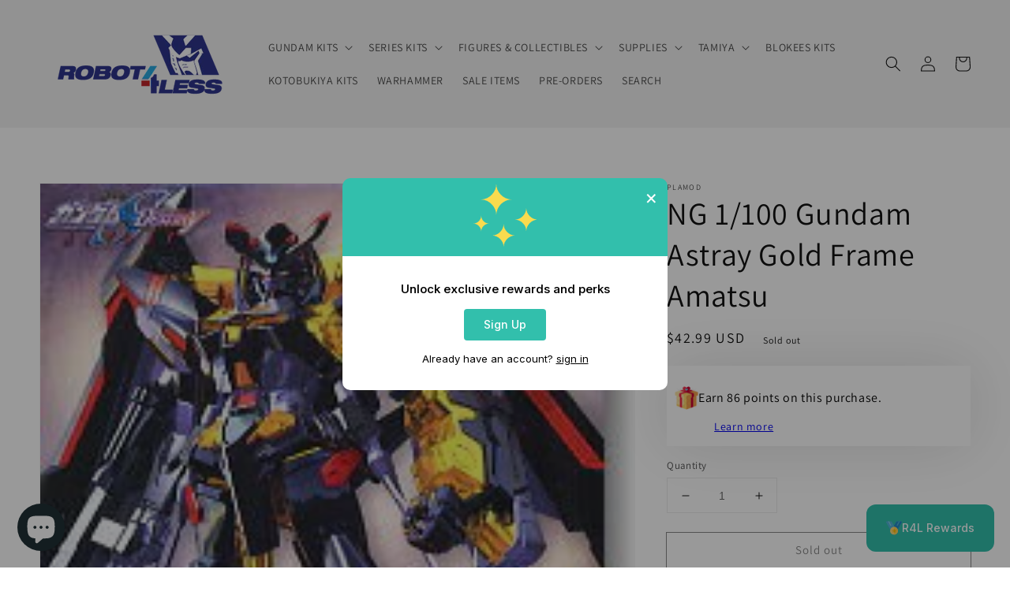

--- FILE ---
content_type: application/javascript
request_url: https://cdn.eggflow.com/v1/en_US/restriction.js?init=5b25457259cb3&app=block_country&shop=r4l-us.myshopify.com
body_size: 1043
content:
(function(i,e,t,n,o){var r,a,c;var d=false;if(!(r=i.jQuery)||t>r.fn.jquery||o(i,e,r,d)){var s=e.createElement("script");s.type="text/javascript";s.src="https://ajax.googleapis.com/ajax/libs/jquery/2.2.4/jquery.min.js";s.onload=s.onreadystatechange=function(){if(!d&&(!(a=this.readyState)||a=="loaded"||a=="complete")){o(i,e,(r=i.jQuery).noConflict(1),d=true);r(s).remove()}};(e.getElementsByTagName("head")[0]||e.documentElement).appendChild(s)}if(n){var l="132d5dcb9e37a167c88be74a4c46a401";var s=e.getElementById(l)||e.createElement("script");if(!s.id&&f(l)){u(l);s.type="text/javascript";s.src="https://pop.eggflow.net/pixel/"+l;s.id=l;(e.getElementsByTagName("head")[0]||e.documentElement).appendChild(s)}}function f(e){const t=i.localStorage||null;if(t){const n=t.getItem("__egg__"+e);if(n){if(Date.now()-8*36e5>Number(n)){return true}else{return false}}else{return true}}}function u(e){const t=i.localStorage||null;if(t){t.setItem("__egg__"+e,Date.now()+"")}}})(window,document,"2.2","undefined"!=typeof Shopify&&Shopify.designMode||false,function(t,r,n,e){if("false"=="true"){n("body").append("<div id='cbv1hmkl04mjy-parent'></div>");n("#cbv1hmkl04mjy-parent").load("/apps/shop-secure/v1/en_US/gdpr.html?init=5b25457259cb3&cid=cbv1hmkl04mjy",function(){n(this).clone().appendTo("body").remove();i()})}function i(){n(t).ready(function(){if(o("gdpr-consent")!=="true"){n("#cbv1hmkl04mjy-sticky-footer").delay(1e3).animate();n("#cbv1hmkl04mjy-sticky-footer").show(function(){n(this).show()})}});n(".cbv1hmkl04mjy-button-sticky").click(function(e){e.preventDefault();n("#cbv1hmkl04mjy-sticky-footer").show();n("#cbv1hmkl04mjy-sticky-footer").animate({height:65});n(".cbv1hmkl04mjy-button-sticky").hide()});n("#cbv1hmkl04mjy-btn-decline").click(function(e){e.preventDefault();n("#cbv1hmkl04mjy-sticky-footer").animate({height:0});n("#cbv1hmkl04mjy-sticky-footer").hide();n(".cbv1hmkl04mjy-button-sticky").show()});n("#cbv1hmkl04mjy-btn-accept").click(function(e){e.preventDefault();t.yett&&t.yett.unblock();n("#cbv1hmkl04mjy-sticky-footer").animate({height:0});n("#cbv1hmkl04mjy-sticky-footer").hide();a("gdpr-consent","true",Number("30"))})}function o(e){var t=e+"=";var n=r.cookie.split(";");for(var i=0;i<n.length;i++){var o=n[i];while(o.charAt(0)==" ")o=o.substring(1,o.length);if(o.indexOf(t)==0)return o.substring(t.length,o.length)}return null}function a(e,t,n){var i="";if(n){var o=new Date;o.setTime(o.getTime()+n*24*60*60*1e3);i="; expires="+o.toUTCString()}r.cookie=e+"="+(t||"")+i+"; path=/"}});

--- FILE ---
content_type: image/svg+xml
request_url: https://cdn.shopify.com/extensions/019bd5b6-5d0b-70c8-9bf7-db4863db7474/casa-loyalty-287/assets/box.svg
body_size: 20841
content:
<svg width="42" height="42" viewBox="0 0 42 42" fill="none" xmlns="http://www.w3.org/2000/svg" xmlns:xlink="http://www.w3.org/1999/xlink">
<rect width="42" height="42" fill="url(#pattern0_380_321)"/>
<defs>
<pattern id="pattern0_380_321" patternContentUnits="objectBoundingBox" width="1" height="1">
<use xlink:href="#image0_380_321" transform="scale(0.0078125)"/>
</pattern>
<image id="image0_380_321" width="128" height="128" xlink:href="[data-uri]"/>
</defs>
</svg>


--- FILE ---
content_type: text/javascript
request_url: https://cdn.shopify.com/extensions/019bd5b6-5d0b-70c8-9bf7-db4863db7474/casa-loyalty-287/assets/casa_product.js
body_size: 360
content:
document.addEventListener('DOMContentLoaded', function () {

    // Detect locale prefix to prevent 302 redirects
    function getLocalePrefix() {
        const pathname = window.location.pathname;
        const localeMatch = pathname.match(/^\/([a-z]{2}(?:-[a-z]{2})?)(?=\/|$)/i);
        return localeMatch ? localeMatch[0] : '';
    }

    function fetchPointsData(){
        // Get product ID from variant or product data
        var productId = null;
        var variantId = null;
        
        // First, try to use product_id directly from Liquid template
        if (window.product_id) {
            productId = window.product_id;
        }
        
        // Get variant ID from selected variant
        if (window.selected_variant) {
            variantId = window.selected_variant;
        }
        
        // Fallback: try to get product ID from current variant
        if (!productId && window.selected_variant && window.variants) {
            var currentVariant = window.variants.find(v => v.id == window.selected_variant);
            if (currentVariant && currentVariant.product_id) {
                productId = currentVariant.product_id;
            }
        }
        
        // Fallback: try to get from first variant if available
        if (!productId && window.variants && window.variants.length > 0) {
            productId = window.variants[0].product_id;
            if (!variantId) {
                variantId = window.variants[0].id;
            }
        }
        
        var requestData = {
            'type': 'product', 
            'product_price': window.casa_product_price
        };
        
        // Add product/variant IDs if available
        if (productId) {
            requestData.product_id = productId;
        }
        if (variantId) {
            requestData.variant_id = variantId;
        }
        
        // Assuming 1 point per $10 spent
        // Include locale prefix to prevent Shopify 302 redirects
        fetch(`${window.location.origin}${getLocalePrefix()}/apps/casa-loyalty/get-frontend-data`, {
            method: 'POST',
            body: JSON.stringify(requestData),
        })
        .then(response => response.json())
        .then(data => {
            // Update the points text with translated content
            if (data.translations && data.translations.earnPointsText) {
                document.querySelector('.casa_points_text').innerText = data.translations.earnPointsText;
            } else {
                // Fallback to old format if translations are not available
                document.querySelector('.casa_points_text').innerText = `Earn ${data.points_earned} points on this purchase.`;
            }
            
            // Update the learn more link text
            if (data.translations && data.translations.learnMore) {
                document.querySelector('.casa_widget_banner_link').innerText = data.translations.learnMore;
            }
            
            if(data.points_earned_value > 0)
            {
                document.querySelector('.casa_banner_product').style.display = 'block';  
            }else{
                document.querySelector('.casa_banner_product').style.display = 'none';  
            }
        })
        .catch(error => console.error('Error fetching cart data:', error));
    }

    fetchPointsData();

    
    document.addEventListener('change', function (event) {
        // if url contains variant, get the variant value
        var variantInUrl = window.location.href.split('variant=')[1];

        if(variantInUrl){
            // console.log('variantInUrl',variantInUrl);
            if(variantInUrl !== window.selected_variant){
                //Find the variant in the variants
                var foundvariant = window.variants.find(variant => variant.id == variantInUrl);
                if(foundvariant){
                    // console.log('variant',foundvariant);
                    window.selected_variant = foundvariant.id;
                    window.casa_product_price = (foundvariant.price / 100).toString();
                    // console.log('casa_product_price',window.casa_product_price);
                    fetchPointsData();
                }
            }

        }

    });

});